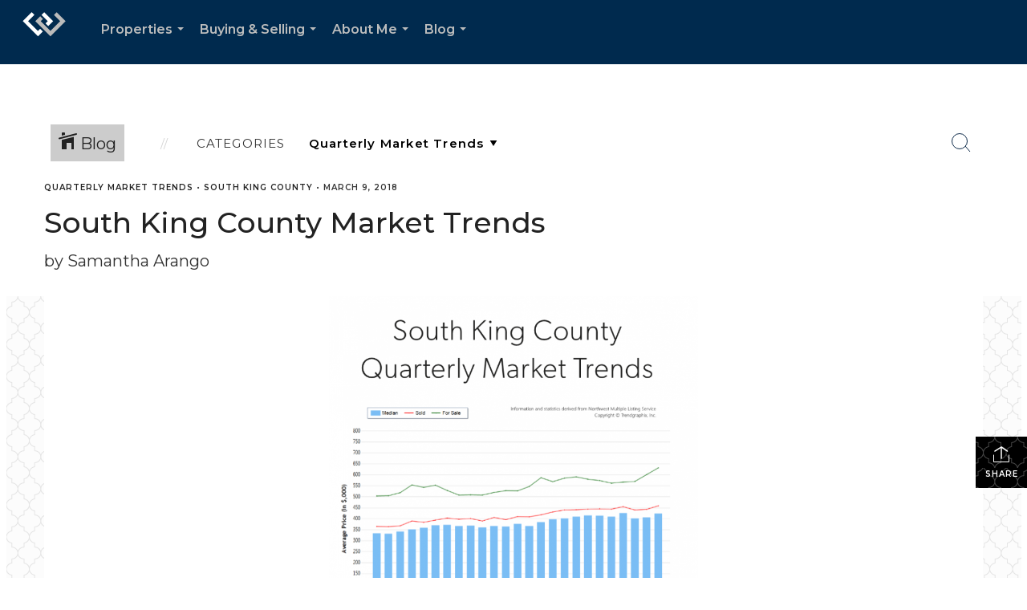

--- FILE ---
content_type: text/html; charset=utf-8
request_url: https://www.google.com/recaptcha/api2/anchor?ar=1&k=6LdmtrYUAAAAAAHk0DIYZUZov8ZzYGbtAIozmHtV&co=aHR0cHM6Ly9hcmFuZ29ob21lcy5jb206NDQz&hl=en&v=PoyoqOPhxBO7pBk68S4YbpHZ&size=invisible&anchor-ms=20000&execute-ms=30000&cb=xycsy14hajtm
body_size: 49665
content:
<!DOCTYPE HTML><html dir="ltr" lang="en"><head><meta http-equiv="Content-Type" content="text/html; charset=UTF-8">
<meta http-equiv="X-UA-Compatible" content="IE=edge">
<title>reCAPTCHA</title>
<style type="text/css">
/* cyrillic-ext */
@font-face {
  font-family: 'Roboto';
  font-style: normal;
  font-weight: 400;
  font-stretch: 100%;
  src: url(//fonts.gstatic.com/s/roboto/v48/KFO7CnqEu92Fr1ME7kSn66aGLdTylUAMa3GUBHMdazTgWw.woff2) format('woff2');
  unicode-range: U+0460-052F, U+1C80-1C8A, U+20B4, U+2DE0-2DFF, U+A640-A69F, U+FE2E-FE2F;
}
/* cyrillic */
@font-face {
  font-family: 'Roboto';
  font-style: normal;
  font-weight: 400;
  font-stretch: 100%;
  src: url(//fonts.gstatic.com/s/roboto/v48/KFO7CnqEu92Fr1ME7kSn66aGLdTylUAMa3iUBHMdazTgWw.woff2) format('woff2');
  unicode-range: U+0301, U+0400-045F, U+0490-0491, U+04B0-04B1, U+2116;
}
/* greek-ext */
@font-face {
  font-family: 'Roboto';
  font-style: normal;
  font-weight: 400;
  font-stretch: 100%;
  src: url(//fonts.gstatic.com/s/roboto/v48/KFO7CnqEu92Fr1ME7kSn66aGLdTylUAMa3CUBHMdazTgWw.woff2) format('woff2');
  unicode-range: U+1F00-1FFF;
}
/* greek */
@font-face {
  font-family: 'Roboto';
  font-style: normal;
  font-weight: 400;
  font-stretch: 100%;
  src: url(//fonts.gstatic.com/s/roboto/v48/KFO7CnqEu92Fr1ME7kSn66aGLdTylUAMa3-UBHMdazTgWw.woff2) format('woff2');
  unicode-range: U+0370-0377, U+037A-037F, U+0384-038A, U+038C, U+038E-03A1, U+03A3-03FF;
}
/* math */
@font-face {
  font-family: 'Roboto';
  font-style: normal;
  font-weight: 400;
  font-stretch: 100%;
  src: url(//fonts.gstatic.com/s/roboto/v48/KFO7CnqEu92Fr1ME7kSn66aGLdTylUAMawCUBHMdazTgWw.woff2) format('woff2');
  unicode-range: U+0302-0303, U+0305, U+0307-0308, U+0310, U+0312, U+0315, U+031A, U+0326-0327, U+032C, U+032F-0330, U+0332-0333, U+0338, U+033A, U+0346, U+034D, U+0391-03A1, U+03A3-03A9, U+03B1-03C9, U+03D1, U+03D5-03D6, U+03F0-03F1, U+03F4-03F5, U+2016-2017, U+2034-2038, U+203C, U+2040, U+2043, U+2047, U+2050, U+2057, U+205F, U+2070-2071, U+2074-208E, U+2090-209C, U+20D0-20DC, U+20E1, U+20E5-20EF, U+2100-2112, U+2114-2115, U+2117-2121, U+2123-214F, U+2190, U+2192, U+2194-21AE, U+21B0-21E5, U+21F1-21F2, U+21F4-2211, U+2213-2214, U+2216-22FF, U+2308-230B, U+2310, U+2319, U+231C-2321, U+2336-237A, U+237C, U+2395, U+239B-23B7, U+23D0, U+23DC-23E1, U+2474-2475, U+25AF, U+25B3, U+25B7, U+25BD, U+25C1, U+25CA, U+25CC, U+25FB, U+266D-266F, U+27C0-27FF, U+2900-2AFF, U+2B0E-2B11, U+2B30-2B4C, U+2BFE, U+3030, U+FF5B, U+FF5D, U+1D400-1D7FF, U+1EE00-1EEFF;
}
/* symbols */
@font-face {
  font-family: 'Roboto';
  font-style: normal;
  font-weight: 400;
  font-stretch: 100%;
  src: url(//fonts.gstatic.com/s/roboto/v48/KFO7CnqEu92Fr1ME7kSn66aGLdTylUAMaxKUBHMdazTgWw.woff2) format('woff2');
  unicode-range: U+0001-000C, U+000E-001F, U+007F-009F, U+20DD-20E0, U+20E2-20E4, U+2150-218F, U+2190, U+2192, U+2194-2199, U+21AF, U+21E6-21F0, U+21F3, U+2218-2219, U+2299, U+22C4-22C6, U+2300-243F, U+2440-244A, U+2460-24FF, U+25A0-27BF, U+2800-28FF, U+2921-2922, U+2981, U+29BF, U+29EB, U+2B00-2BFF, U+4DC0-4DFF, U+FFF9-FFFB, U+10140-1018E, U+10190-1019C, U+101A0, U+101D0-101FD, U+102E0-102FB, U+10E60-10E7E, U+1D2C0-1D2D3, U+1D2E0-1D37F, U+1F000-1F0FF, U+1F100-1F1AD, U+1F1E6-1F1FF, U+1F30D-1F30F, U+1F315, U+1F31C, U+1F31E, U+1F320-1F32C, U+1F336, U+1F378, U+1F37D, U+1F382, U+1F393-1F39F, U+1F3A7-1F3A8, U+1F3AC-1F3AF, U+1F3C2, U+1F3C4-1F3C6, U+1F3CA-1F3CE, U+1F3D4-1F3E0, U+1F3ED, U+1F3F1-1F3F3, U+1F3F5-1F3F7, U+1F408, U+1F415, U+1F41F, U+1F426, U+1F43F, U+1F441-1F442, U+1F444, U+1F446-1F449, U+1F44C-1F44E, U+1F453, U+1F46A, U+1F47D, U+1F4A3, U+1F4B0, U+1F4B3, U+1F4B9, U+1F4BB, U+1F4BF, U+1F4C8-1F4CB, U+1F4D6, U+1F4DA, U+1F4DF, U+1F4E3-1F4E6, U+1F4EA-1F4ED, U+1F4F7, U+1F4F9-1F4FB, U+1F4FD-1F4FE, U+1F503, U+1F507-1F50B, U+1F50D, U+1F512-1F513, U+1F53E-1F54A, U+1F54F-1F5FA, U+1F610, U+1F650-1F67F, U+1F687, U+1F68D, U+1F691, U+1F694, U+1F698, U+1F6AD, U+1F6B2, U+1F6B9-1F6BA, U+1F6BC, U+1F6C6-1F6CF, U+1F6D3-1F6D7, U+1F6E0-1F6EA, U+1F6F0-1F6F3, U+1F6F7-1F6FC, U+1F700-1F7FF, U+1F800-1F80B, U+1F810-1F847, U+1F850-1F859, U+1F860-1F887, U+1F890-1F8AD, U+1F8B0-1F8BB, U+1F8C0-1F8C1, U+1F900-1F90B, U+1F93B, U+1F946, U+1F984, U+1F996, U+1F9E9, U+1FA00-1FA6F, U+1FA70-1FA7C, U+1FA80-1FA89, U+1FA8F-1FAC6, U+1FACE-1FADC, U+1FADF-1FAE9, U+1FAF0-1FAF8, U+1FB00-1FBFF;
}
/* vietnamese */
@font-face {
  font-family: 'Roboto';
  font-style: normal;
  font-weight: 400;
  font-stretch: 100%;
  src: url(//fonts.gstatic.com/s/roboto/v48/KFO7CnqEu92Fr1ME7kSn66aGLdTylUAMa3OUBHMdazTgWw.woff2) format('woff2');
  unicode-range: U+0102-0103, U+0110-0111, U+0128-0129, U+0168-0169, U+01A0-01A1, U+01AF-01B0, U+0300-0301, U+0303-0304, U+0308-0309, U+0323, U+0329, U+1EA0-1EF9, U+20AB;
}
/* latin-ext */
@font-face {
  font-family: 'Roboto';
  font-style: normal;
  font-weight: 400;
  font-stretch: 100%;
  src: url(//fonts.gstatic.com/s/roboto/v48/KFO7CnqEu92Fr1ME7kSn66aGLdTylUAMa3KUBHMdazTgWw.woff2) format('woff2');
  unicode-range: U+0100-02BA, U+02BD-02C5, U+02C7-02CC, U+02CE-02D7, U+02DD-02FF, U+0304, U+0308, U+0329, U+1D00-1DBF, U+1E00-1E9F, U+1EF2-1EFF, U+2020, U+20A0-20AB, U+20AD-20C0, U+2113, U+2C60-2C7F, U+A720-A7FF;
}
/* latin */
@font-face {
  font-family: 'Roboto';
  font-style: normal;
  font-weight: 400;
  font-stretch: 100%;
  src: url(//fonts.gstatic.com/s/roboto/v48/KFO7CnqEu92Fr1ME7kSn66aGLdTylUAMa3yUBHMdazQ.woff2) format('woff2');
  unicode-range: U+0000-00FF, U+0131, U+0152-0153, U+02BB-02BC, U+02C6, U+02DA, U+02DC, U+0304, U+0308, U+0329, U+2000-206F, U+20AC, U+2122, U+2191, U+2193, U+2212, U+2215, U+FEFF, U+FFFD;
}
/* cyrillic-ext */
@font-face {
  font-family: 'Roboto';
  font-style: normal;
  font-weight: 500;
  font-stretch: 100%;
  src: url(//fonts.gstatic.com/s/roboto/v48/KFO7CnqEu92Fr1ME7kSn66aGLdTylUAMa3GUBHMdazTgWw.woff2) format('woff2');
  unicode-range: U+0460-052F, U+1C80-1C8A, U+20B4, U+2DE0-2DFF, U+A640-A69F, U+FE2E-FE2F;
}
/* cyrillic */
@font-face {
  font-family: 'Roboto';
  font-style: normal;
  font-weight: 500;
  font-stretch: 100%;
  src: url(//fonts.gstatic.com/s/roboto/v48/KFO7CnqEu92Fr1ME7kSn66aGLdTylUAMa3iUBHMdazTgWw.woff2) format('woff2');
  unicode-range: U+0301, U+0400-045F, U+0490-0491, U+04B0-04B1, U+2116;
}
/* greek-ext */
@font-face {
  font-family: 'Roboto';
  font-style: normal;
  font-weight: 500;
  font-stretch: 100%;
  src: url(//fonts.gstatic.com/s/roboto/v48/KFO7CnqEu92Fr1ME7kSn66aGLdTylUAMa3CUBHMdazTgWw.woff2) format('woff2');
  unicode-range: U+1F00-1FFF;
}
/* greek */
@font-face {
  font-family: 'Roboto';
  font-style: normal;
  font-weight: 500;
  font-stretch: 100%;
  src: url(//fonts.gstatic.com/s/roboto/v48/KFO7CnqEu92Fr1ME7kSn66aGLdTylUAMa3-UBHMdazTgWw.woff2) format('woff2');
  unicode-range: U+0370-0377, U+037A-037F, U+0384-038A, U+038C, U+038E-03A1, U+03A3-03FF;
}
/* math */
@font-face {
  font-family: 'Roboto';
  font-style: normal;
  font-weight: 500;
  font-stretch: 100%;
  src: url(//fonts.gstatic.com/s/roboto/v48/KFO7CnqEu92Fr1ME7kSn66aGLdTylUAMawCUBHMdazTgWw.woff2) format('woff2');
  unicode-range: U+0302-0303, U+0305, U+0307-0308, U+0310, U+0312, U+0315, U+031A, U+0326-0327, U+032C, U+032F-0330, U+0332-0333, U+0338, U+033A, U+0346, U+034D, U+0391-03A1, U+03A3-03A9, U+03B1-03C9, U+03D1, U+03D5-03D6, U+03F0-03F1, U+03F4-03F5, U+2016-2017, U+2034-2038, U+203C, U+2040, U+2043, U+2047, U+2050, U+2057, U+205F, U+2070-2071, U+2074-208E, U+2090-209C, U+20D0-20DC, U+20E1, U+20E5-20EF, U+2100-2112, U+2114-2115, U+2117-2121, U+2123-214F, U+2190, U+2192, U+2194-21AE, U+21B0-21E5, U+21F1-21F2, U+21F4-2211, U+2213-2214, U+2216-22FF, U+2308-230B, U+2310, U+2319, U+231C-2321, U+2336-237A, U+237C, U+2395, U+239B-23B7, U+23D0, U+23DC-23E1, U+2474-2475, U+25AF, U+25B3, U+25B7, U+25BD, U+25C1, U+25CA, U+25CC, U+25FB, U+266D-266F, U+27C0-27FF, U+2900-2AFF, U+2B0E-2B11, U+2B30-2B4C, U+2BFE, U+3030, U+FF5B, U+FF5D, U+1D400-1D7FF, U+1EE00-1EEFF;
}
/* symbols */
@font-face {
  font-family: 'Roboto';
  font-style: normal;
  font-weight: 500;
  font-stretch: 100%;
  src: url(//fonts.gstatic.com/s/roboto/v48/KFO7CnqEu92Fr1ME7kSn66aGLdTylUAMaxKUBHMdazTgWw.woff2) format('woff2');
  unicode-range: U+0001-000C, U+000E-001F, U+007F-009F, U+20DD-20E0, U+20E2-20E4, U+2150-218F, U+2190, U+2192, U+2194-2199, U+21AF, U+21E6-21F0, U+21F3, U+2218-2219, U+2299, U+22C4-22C6, U+2300-243F, U+2440-244A, U+2460-24FF, U+25A0-27BF, U+2800-28FF, U+2921-2922, U+2981, U+29BF, U+29EB, U+2B00-2BFF, U+4DC0-4DFF, U+FFF9-FFFB, U+10140-1018E, U+10190-1019C, U+101A0, U+101D0-101FD, U+102E0-102FB, U+10E60-10E7E, U+1D2C0-1D2D3, U+1D2E0-1D37F, U+1F000-1F0FF, U+1F100-1F1AD, U+1F1E6-1F1FF, U+1F30D-1F30F, U+1F315, U+1F31C, U+1F31E, U+1F320-1F32C, U+1F336, U+1F378, U+1F37D, U+1F382, U+1F393-1F39F, U+1F3A7-1F3A8, U+1F3AC-1F3AF, U+1F3C2, U+1F3C4-1F3C6, U+1F3CA-1F3CE, U+1F3D4-1F3E0, U+1F3ED, U+1F3F1-1F3F3, U+1F3F5-1F3F7, U+1F408, U+1F415, U+1F41F, U+1F426, U+1F43F, U+1F441-1F442, U+1F444, U+1F446-1F449, U+1F44C-1F44E, U+1F453, U+1F46A, U+1F47D, U+1F4A3, U+1F4B0, U+1F4B3, U+1F4B9, U+1F4BB, U+1F4BF, U+1F4C8-1F4CB, U+1F4D6, U+1F4DA, U+1F4DF, U+1F4E3-1F4E6, U+1F4EA-1F4ED, U+1F4F7, U+1F4F9-1F4FB, U+1F4FD-1F4FE, U+1F503, U+1F507-1F50B, U+1F50D, U+1F512-1F513, U+1F53E-1F54A, U+1F54F-1F5FA, U+1F610, U+1F650-1F67F, U+1F687, U+1F68D, U+1F691, U+1F694, U+1F698, U+1F6AD, U+1F6B2, U+1F6B9-1F6BA, U+1F6BC, U+1F6C6-1F6CF, U+1F6D3-1F6D7, U+1F6E0-1F6EA, U+1F6F0-1F6F3, U+1F6F7-1F6FC, U+1F700-1F7FF, U+1F800-1F80B, U+1F810-1F847, U+1F850-1F859, U+1F860-1F887, U+1F890-1F8AD, U+1F8B0-1F8BB, U+1F8C0-1F8C1, U+1F900-1F90B, U+1F93B, U+1F946, U+1F984, U+1F996, U+1F9E9, U+1FA00-1FA6F, U+1FA70-1FA7C, U+1FA80-1FA89, U+1FA8F-1FAC6, U+1FACE-1FADC, U+1FADF-1FAE9, U+1FAF0-1FAF8, U+1FB00-1FBFF;
}
/* vietnamese */
@font-face {
  font-family: 'Roboto';
  font-style: normal;
  font-weight: 500;
  font-stretch: 100%;
  src: url(//fonts.gstatic.com/s/roboto/v48/KFO7CnqEu92Fr1ME7kSn66aGLdTylUAMa3OUBHMdazTgWw.woff2) format('woff2');
  unicode-range: U+0102-0103, U+0110-0111, U+0128-0129, U+0168-0169, U+01A0-01A1, U+01AF-01B0, U+0300-0301, U+0303-0304, U+0308-0309, U+0323, U+0329, U+1EA0-1EF9, U+20AB;
}
/* latin-ext */
@font-face {
  font-family: 'Roboto';
  font-style: normal;
  font-weight: 500;
  font-stretch: 100%;
  src: url(//fonts.gstatic.com/s/roboto/v48/KFO7CnqEu92Fr1ME7kSn66aGLdTylUAMa3KUBHMdazTgWw.woff2) format('woff2');
  unicode-range: U+0100-02BA, U+02BD-02C5, U+02C7-02CC, U+02CE-02D7, U+02DD-02FF, U+0304, U+0308, U+0329, U+1D00-1DBF, U+1E00-1E9F, U+1EF2-1EFF, U+2020, U+20A0-20AB, U+20AD-20C0, U+2113, U+2C60-2C7F, U+A720-A7FF;
}
/* latin */
@font-face {
  font-family: 'Roboto';
  font-style: normal;
  font-weight: 500;
  font-stretch: 100%;
  src: url(//fonts.gstatic.com/s/roboto/v48/KFO7CnqEu92Fr1ME7kSn66aGLdTylUAMa3yUBHMdazQ.woff2) format('woff2');
  unicode-range: U+0000-00FF, U+0131, U+0152-0153, U+02BB-02BC, U+02C6, U+02DA, U+02DC, U+0304, U+0308, U+0329, U+2000-206F, U+20AC, U+2122, U+2191, U+2193, U+2212, U+2215, U+FEFF, U+FFFD;
}
/* cyrillic-ext */
@font-face {
  font-family: 'Roboto';
  font-style: normal;
  font-weight: 900;
  font-stretch: 100%;
  src: url(//fonts.gstatic.com/s/roboto/v48/KFO7CnqEu92Fr1ME7kSn66aGLdTylUAMa3GUBHMdazTgWw.woff2) format('woff2');
  unicode-range: U+0460-052F, U+1C80-1C8A, U+20B4, U+2DE0-2DFF, U+A640-A69F, U+FE2E-FE2F;
}
/* cyrillic */
@font-face {
  font-family: 'Roboto';
  font-style: normal;
  font-weight: 900;
  font-stretch: 100%;
  src: url(//fonts.gstatic.com/s/roboto/v48/KFO7CnqEu92Fr1ME7kSn66aGLdTylUAMa3iUBHMdazTgWw.woff2) format('woff2');
  unicode-range: U+0301, U+0400-045F, U+0490-0491, U+04B0-04B1, U+2116;
}
/* greek-ext */
@font-face {
  font-family: 'Roboto';
  font-style: normal;
  font-weight: 900;
  font-stretch: 100%;
  src: url(//fonts.gstatic.com/s/roboto/v48/KFO7CnqEu92Fr1ME7kSn66aGLdTylUAMa3CUBHMdazTgWw.woff2) format('woff2');
  unicode-range: U+1F00-1FFF;
}
/* greek */
@font-face {
  font-family: 'Roboto';
  font-style: normal;
  font-weight: 900;
  font-stretch: 100%;
  src: url(//fonts.gstatic.com/s/roboto/v48/KFO7CnqEu92Fr1ME7kSn66aGLdTylUAMa3-UBHMdazTgWw.woff2) format('woff2');
  unicode-range: U+0370-0377, U+037A-037F, U+0384-038A, U+038C, U+038E-03A1, U+03A3-03FF;
}
/* math */
@font-face {
  font-family: 'Roboto';
  font-style: normal;
  font-weight: 900;
  font-stretch: 100%;
  src: url(//fonts.gstatic.com/s/roboto/v48/KFO7CnqEu92Fr1ME7kSn66aGLdTylUAMawCUBHMdazTgWw.woff2) format('woff2');
  unicode-range: U+0302-0303, U+0305, U+0307-0308, U+0310, U+0312, U+0315, U+031A, U+0326-0327, U+032C, U+032F-0330, U+0332-0333, U+0338, U+033A, U+0346, U+034D, U+0391-03A1, U+03A3-03A9, U+03B1-03C9, U+03D1, U+03D5-03D6, U+03F0-03F1, U+03F4-03F5, U+2016-2017, U+2034-2038, U+203C, U+2040, U+2043, U+2047, U+2050, U+2057, U+205F, U+2070-2071, U+2074-208E, U+2090-209C, U+20D0-20DC, U+20E1, U+20E5-20EF, U+2100-2112, U+2114-2115, U+2117-2121, U+2123-214F, U+2190, U+2192, U+2194-21AE, U+21B0-21E5, U+21F1-21F2, U+21F4-2211, U+2213-2214, U+2216-22FF, U+2308-230B, U+2310, U+2319, U+231C-2321, U+2336-237A, U+237C, U+2395, U+239B-23B7, U+23D0, U+23DC-23E1, U+2474-2475, U+25AF, U+25B3, U+25B7, U+25BD, U+25C1, U+25CA, U+25CC, U+25FB, U+266D-266F, U+27C0-27FF, U+2900-2AFF, U+2B0E-2B11, U+2B30-2B4C, U+2BFE, U+3030, U+FF5B, U+FF5D, U+1D400-1D7FF, U+1EE00-1EEFF;
}
/* symbols */
@font-face {
  font-family: 'Roboto';
  font-style: normal;
  font-weight: 900;
  font-stretch: 100%;
  src: url(//fonts.gstatic.com/s/roboto/v48/KFO7CnqEu92Fr1ME7kSn66aGLdTylUAMaxKUBHMdazTgWw.woff2) format('woff2');
  unicode-range: U+0001-000C, U+000E-001F, U+007F-009F, U+20DD-20E0, U+20E2-20E4, U+2150-218F, U+2190, U+2192, U+2194-2199, U+21AF, U+21E6-21F0, U+21F3, U+2218-2219, U+2299, U+22C4-22C6, U+2300-243F, U+2440-244A, U+2460-24FF, U+25A0-27BF, U+2800-28FF, U+2921-2922, U+2981, U+29BF, U+29EB, U+2B00-2BFF, U+4DC0-4DFF, U+FFF9-FFFB, U+10140-1018E, U+10190-1019C, U+101A0, U+101D0-101FD, U+102E0-102FB, U+10E60-10E7E, U+1D2C0-1D2D3, U+1D2E0-1D37F, U+1F000-1F0FF, U+1F100-1F1AD, U+1F1E6-1F1FF, U+1F30D-1F30F, U+1F315, U+1F31C, U+1F31E, U+1F320-1F32C, U+1F336, U+1F378, U+1F37D, U+1F382, U+1F393-1F39F, U+1F3A7-1F3A8, U+1F3AC-1F3AF, U+1F3C2, U+1F3C4-1F3C6, U+1F3CA-1F3CE, U+1F3D4-1F3E0, U+1F3ED, U+1F3F1-1F3F3, U+1F3F5-1F3F7, U+1F408, U+1F415, U+1F41F, U+1F426, U+1F43F, U+1F441-1F442, U+1F444, U+1F446-1F449, U+1F44C-1F44E, U+1F453, U+1F46A, U+1F47D, U+1F4A3, U+1F4B0, U+1F4B3, U+1F4B9, U+1F4BB, U+1F4BF, U+1F4C8-1F4CB, U+1F4D6, U+1F4DA, U+1F4DF, U+1F4E3-1F4E6, U+1F4EA-1F4ED, U+1F4F7, U+1F4F9-1F4FB, U+1F4FD-1F4FE, U+1F503, U+1F507-1F50B, U+1F50D, U+1F512-1F513, U+1F53E-1F54A, U+1F54F-1F5FA, U+1F610, U+1F650-1F67F, U+1F687, U+1F68D, U+1F691, U+1F694, U+1F698, U+1F6AD, U+1F6B2, U+1F6B9-1F6BA, U+1F6BC, U+1F6C6-1F6CF, U+1F6D3-1F6D7, U+1F6E0-1F6EA, U+1F6F0-1F6F3, U+1F6F7-1F6FC, U+1F700-1F7FF, U+1F800-1F80B, U+1F810-1F847, U+1F850-1F859, U+1F860-1F887, U+1F890-1F8AD, U+1F8B0-1F8BB, U+1F8C0-1F8C1, U+1F900-1F90B, U+1F93B, U+1F946, U+1F984, U+1F996, U+1F9E9, U+1FA00-1FA6F, U+1FA70-1FA7C, U+1FA80-1FA89, U+1FA8F-1FAC6, U+1FACE-1FADC, U+1FADF-1FAE9, U+1FAF0-1FAF8, U+1FB00-1FBFF;
}
/* vietnamese */
@font-face {
  font-family: 'Roboto';
  font-style: normal;
  font-weight: 900;
  font-stretch: 100%;
  src: url(//fonts.gstatic.com/s/roboto/v48/KFO7CnqEu92Fr1ME7kSn66aGLdTylUAMa3OUBHMdazTgWw.woff2) format('woff2');
  unicode-range: U+0102-0103, U+0110-0111, U+0128-0129, U+0168-0169, U+01A0-01A1, U+01AF-01B0, U+0300-0301, U+0303-0304, U+0308-0309, U+0323, U+0329, U+1EA0-1EF9, U+20AB;
}
/* latin-ext */
@font-face {
  font-family: 'Roboto';
  font-style: normal;
  font-weight: 900;
  font-stretch: 100%;
  src: url(//fonts.gstatic.com/s/roboto/v48/KFO7CnqEu92Fr1ME7kSn66aGLdTylUAMa3KUBHMdazTgWw.woff2) format('woff2');
  unicode-range: U+0100-02BA, U+02BD-02C5, U+02C7-02CC, U+02CE-02D7, U+02DD-02FF, U+0304, U+0308, U+0329, U+1D00-1DBF, U+1E00-1E9F, U+1EF2-1EFF, U+2020, U+20A0-20AB, U+20AD-20C0, U+2113, U+2C60-2C7F, U+A720-A7FF;
}
/* latin */
@font-face {
  font-family: 'Roboto';
  font-style: normal;
  font-weight: 900;
  font-stretch: 100%;
  src: url(//fonts.gstatic.com/s/roboto/v48/KFO7CnqEu92Fr1ME7kSn66aGLdTylUAMa3yUBHMdazQ.woff2) format('woff2');
  unicode-range: U+0000-00FF, U+0131, U+0152-0153, U+02BB-02BC, U+02C6, U+02DA, U+02DC, U+0304, U+0308, U+0329, U+2000-206F, U+20AC, U+2122, U+2191, U+2193, U+2212, U+2215, U+FEFF, U+FFFD;
}

</style>
<link rel="stylesheet" type="text/css" href="https://www.gstatic.com/recaptcha/releases/PoyoqOPhxBO7pBk68S4YbpHZ/styles__ltr.css">
<script nonce="CuITf8Xj1OpBiaye_dOh3A" type="text/javascript">window['__recaptcha_api'] = 'https://www.google.com/recaptcha/api2/';</script>
<script type="text/javascript" src="https://www.gstatic.com/recaptcha/releases/PoyoqOPhxBO7pBk68S4YbpHZ/recaptcha__en.js" nonce="CuITf8Xj1OpBiaye_dOh3A">
      
    </script></head>
<body><div id="rc-anchor-alert" class="rc-anchor-alert"></div>
<input type="hidden" id="recaptcha-token" value="[base64]">
<script type="text/javascript" nonce="CuITf8Xj1OpBiaye_dOh3A">
      recaptcha.anchor.Main.init("[\x22ainput\x22,[\x22bgdata\x22,\x22\x22,\[base64]/[base64]/[base64]/[base64]/[base64]/[base64]/KGcoTywyNTMsTy5PKSxVRyhPLEMpKTpnKE8sMjUzLEMpLE8pKSxsKSksTykpfSxieT1mdW5jdGlvbihDLE8sdSxsKXtmb3IobD0odT1SKEMpLDApO08+MDtPLS0pbD1sPDw4fFooQyk7ZyhDLHUsbCl9LFVHPWZ1bmN0aW9uKEMsTyl7Qy5pLmxlbmd0aD4xMDQ/[base64]/[base64]/[base64]/[base64]/[base64]/[base64]/[base64]\\u003d\x22,\[base64]\\u003d\\u003d\x22,\x22ZMOLw7fCvBDCm8Ktw5vCgjnCthoYw7/[base64]/Drx8MPR3Cl8KXwr5lOsKKRkPDpcKtOFh6wpZlw5jDgHnCmElAAC7Cl8KuFMKEwoUIUzBgFTMwf8Kkw4R/JsOVAMKHWzJ1w7DDi8KLwpUsBGrCkjvCv8KlCi9hTsK8FwXCj3PCo3l4dT8pw77CksKNwonCk0bDqsO1woIXGcKhw63CnFbChMKfYsKXw58WFcKdwq/[base64]/DggbCq1zDmjMSN8KiwroFwroPw4N6fsOdV8OdwqvDkcO/byvCiVHDqcO3w77CpkLClcKkwoxqwoFBwq81wpVQfcOld2fChsO/X1FZIsK7w7ZWWU0gw48SwobDsWFIdcONwqIaw4lsOcOrW8KXwp3DosK6eHHCngjCgVDDl8O2M8KkwqMdDirCiQrCvMObwpLCgsKRw6jCu2DCsMOCwrrDt8OTwqbCiMOmAcKHWk47OATCgcODw4vDlQxQVDR2BsOMBzAlwr/DojzDhMOSwonDk8O5w7LDhR3Dlw8ow7vCkRbDq1U9w6TCtcKuZ8KZw6HDh8O2w48rwrFsw5/[base64]/w4ELfgtFw7EFWMO2w44bwrDCgMKWw7I7wr7DrMO5asOHAsKoS8KAw4PDl8OYwpstdxwJdVIXLcKaw57DtcKQwqDCuMO7w69AwqkZO0YdfRbCkjl3w6YWA8OjwpfCuHLDqsKyZTLCsMKBwrDCkcKnC8O3w7/DhsOHw4vCkHbClGwSwonCuMOHwrs7w4oew5jCs8KQw548f8KIPMOsd8K9w7vCvCxVfRo3w5/[base64]/CtMOaw7t2w6B5wrnCscK8wr7CvsOiGUjDpMKOwowawotvwp5Jwpk8TcK8Q8OXw6Ekw6U3PizCrkfDqMKkTMOTTTouwo07fsKqUxnDvho3ZMK+D8Knd8KRb8Osw4rDqMKYw7LCjsK3f8OjVcONwpDCoh4iw6vDhCvCuMOtRhXCgkgdMcO/W8O2wr/CpjcudcKTMcO9wrhLTcKvDSZwVgTDkVsBwoDDgMO9w5p6wp9CH1JXXh/Cm07DusOmwrsoXkpgwrfDviPDrFBdcBAEfcOqwphLDhd7BcOBwrXDgcOYW8K9w7R0BWUED8Oqw5gSG8K9wqnDrsOWW8OcACgjwrDCky/ClcOWeRfDscOedF9yw73DsVnCvnfDtWZKwrhhwrxZw7Y+w6HCtTTDoizDlj5yw7s8w74vw4/Dn8K1wqHCnMOhPVTDo8O2QSkAw7EKwrlkwoh1w44FMnV2w4/Di8KRw4bCk8KGwrlsdUxpwoVTZVrCvcOHwrDCrMKjwqEGwo0VAUxCLSlubVtXw5xIwqrChMKcwq3CrQjDl8K+w7zDm2Blw61sw5FSw4jDlj/DscKNw5jCvMOIw4zCgwc1YcKPesK9w7d9V8K3wp/DlcOlBcONYcK1wp/CqXgPw6BUw5LDucKPBMO+Pl/CrcOjwpd3w4vDksOWw4/[base64]/DjXxQcmnCgcKvw5I8wqQRIsOrT8Kpw6XCk8K/[base64]/MMK4wqELwo07w7g4alPClkXCi8OpcDrDvMO2XWNZw6MzR8Kyw7IHw6tkZmgLw5rCnT7DkDjCucO5NsOCJUTDoTRudMOYw7nDmsODwpzCgh1EDyzDhzfCvsOIw5/DtiXChSDCrMK9bgDDglTDkFDDiTbDrnrDgsKJw6sQRcK+fC3CgXBuJwzChsKHwpIHwrYjeMOLwo58wrnDo8Oaw4INwo/Di8KCw7fCtWbDhQx2woDDiAvCkRAEY3ZGXFshwptCacOawrMqw6RDwrLCsgLDi1AXJylAwozCv8OJMlg9woDDk8Oww5vCj8OLfG/[base64]/[base64]/wp7ClcK7dsK4wo3Cq8O0IXJHFm5XPcKbVGzDhsKtMkbDmTAZd8KGwrfDrcO6w55XZ8KIEsKfwpc+w64lQwjCh8Ozw7bCoMK6bRYhwqgmw7jCucOFbcKMF8OAQ8KmbcK5A3omwrsKR14UECzCtlJ4w47Dh3lMwodLKjloTsOYAcKGwp4zGMKUKDA/wpMFQsOuw6UBOMOrwodfw593NhrDtcK9w49/HMOnw6xbUMKKGAXDjRbCrCnCvFnCsA/CqXhjdsOnLsK7wokDeiYcRcOnwr7Cp2toRsK7w6dCO8KbD8Odwp4VwrUCwoAmw4/CsXrCvsO9YsKHP8O2BzrDkcKqwrhzWG/DnVJjw45Pw67DhXEDw6QyQEVZQEPClTc9LsKlEcKUw6pfZsOjw7/CvsOGwqkoPTvCi8KSw5HDtsKwV8K5HAFgLTMjwqsBw5okw6Z8woHDgBXCpcKdw50XwqR2IcOZMiXCnnNVwqjCqMKnwpPCkQLCtnc0TMK/W8KCBMO5NMKUAVfDnSwlPWgoUVrCjUlQwqTDjcOzX8K3wqkGXsOidcK/VsODCXNVbyFbaBXCs1knwroqw7zDomIpd8KPw4fCpsOqNcKXw4FvAk8MF8ORwrrCsi/DkjbCpMOpT01iwrgxwqNvJ8Kye23CqsOAw4/DgjPCpXonw7nDsl7DoxzCsyNXwr/Dr8OuwooGw5cvX8KVbVrDqMKIIMK1w47CtC0cw5zDuMKHPx8kdsOXIngrRsOLX0jDnsOOw6vDun8TLio9wpnCosODw5UzwoPDnG3DsiBHwqjDvREVwpBVRz8dMxnCr8KywozCqcKOw4RsBwXDtnhjwot8U8KNfcKbw4/[base64]/[base64]/[base64]/Cnw3DhW1VX8KNDsOYYMK5w6HDowVnw4BqYxTCqhE8w4sQIi/DqsKrwobDr8KywoLDvTYew4LDpMO3W8OIw41YwrcTaMKbwotoHMKBw5/Cu3DCgMOPw4jCvCQcBcK8wqFjFDDDu8KzAkXDhMOKBVRwdQbCkVPCsW9sw5EtTMKsd8Ovw7jCv8KsLFfDmMOBwo/Di8Kkw7stw6dTQcOIwqfCoMKSwpvDuk7CpsKrHS5NXH3DpMOrw6EaKzpMwqnDm0R3XsKYw6wIHcK1Q0zCnwDCimjDrEAXCynDmMOmwqQSPsO8F27CjMK/HVZPwpPDuMKewqTDgmXDoG9Rw4J2bsK9OMOpQjcPwqPCpgLDnMKEDUfDpnFvwpPDssOkwqwVOMOGUWvChMKtWErCrE5Ad8K9PsKBwrfChMK/[base64]/DhVbDhMKcJCYNwq9iw5QFcMOowo9AbH3CphxYw5kmS8OcWX7CuhvCgDXCjERmJsK1O8KvLsK2BsOeY8KCw4UrKChUGRTDuMODOW7CpsKuw5/DlTvCuMOJw59UbwXDj07CtV5wwpQsR8KwWsO5woFUeXQzdMKUwqdwKsKfdT3DvXrCuBd5Vm8TZcKmwpdhd8K1wqATwrZqwqbCo1B0wrBOVgHDqsOxW8O4OSvDtz9XGGPDlXHChMOJQMOPADgMFC/[base64]/wqUaw59fEFrDphbCpcKQw6PCumPDq8O9HsODO2FnP8KgOcOiwpjDqlnCi8ONIMKrMyDCuMKKwoPDtMK8UhLClMOXZ8KSwqVhw7bDucObwoPCicOtZA/CqVTCvcKpw4obwqrCrMKNYigXICpKwpDCiVcdCxTCoANiw4vDr8K/[base64]/DqQPDmTfChy02w43Dg2dHRDcAVMKTEhRbdw3Cj8KAYykXBMOjTcO8wo0uw4NjcMK9QF81wq/Cs8KBFz7Cq8KSI8KawrxVw7kQRT9Fwq7CjQrDsRdkw417w4pgM8O9wrdCbg/CtMOGfnoew7PDmsKjw6/DosOAwqvDnFXDswjCnFrCumzDnMKLB0zCrElvNcKbw5ApwqvCl0vDvcOOFEDDiFDDocOdesO9A8KEwpnCpWYLw40DwrwZJcKBwpJuwpDDsV3Dh8K2IUHCtwMLZMOeCGLDgQQ4PVBJX8KQwq/Ci8OPw6ZVNXfCksKqTRQOw5kQEgvCnl7DkMKIeMKQasOUb8Klw5zCvgzDqHHCv8OUw6VJw7NMOsK8wq7ChQHDmFDDqlvDoxLDiSrCnRjDqyAhbwfDpzo1RhpFE8KSRC7Dh8O5wrvDv8KWw4Fww4pvw43DrU7CjWh2b8OUOxYyUQrCicO+EBvDicO/wojDjytzCl3Ct8KXwrNTcMKEw4MYwrk2IsKyVBVhEsONw7BDbVVOwpIaZcOMwoEKwoUmUMOIdknDkcOXw4VCw5bCvsOMVcK0wrpUFMKFa2TDpyHCkkbChnotw4wDfAJRPRTDhikAD8Oew4Vvw5nCocOcwpPClXwHI8OzbMOxQV5SKMO2w5wUwq/Cti5ywoo3wqpNwrfDgAVHIUhuM8OTw4LDhTDCm8KBw4/[base64]/wrJ2Ik8FKwYHw65yw5AmLkYBwrjDnMOTSCvDqCBaVcKSWXLDjsOyXcKfw59wA0XDtMOBJn/[base64]/[base64]/DpCLDvcKiwofCkR3DvFMGDTtIw4/CqEzCrFtFPcOpe8Oaw4MPHsOhw6DCi8K1OcOkLmV9ORk/ScKESsKcwq96BX7CssOswoYaCDsPwpotUD7CuEfDkzUVw7DDgcK4NA3CkwYNWMOoN8OZw4HCiVc1w6EUw4jCkRFONsOSwrfCgMObwr3DqMKbwptfMMOswo1fwqPClBJSZx4hDsKWw4rDssOiwr/[base64]/[base64]/CvEItNcKOHjTCmRgwwoXCjcKSLSAcXMKpw6UOwrU7VzbDgMK2DMKrSR/[base64]/SmlvwpVbw5XCmcKOwqnCssKPfcOYwq/CuFdqw5vCiEXCuMKJJ8KcAcOYwoxfBcOjHMOVw5N1VMOtw77DtMKGG0cgw5Z9DMOIwr9/w7hSwonDuxvCskvCocKgwp/ChcK4wpTCgQHCscKZw63CgsOEaMO7BE0CIhI3NELDjAQpw7/DvFHCp8OSWREmXsK2egzDliLCjF3DgsObE8K+WQTDhsKsa3jCrsOfJ8O3TXbCskTDhiHDrx9EUcKiwo1Yw6TCncKRw6fCgU7Cp250DSR9JXd8c8O2BjhRwp/[base64]/CvR7DgAjDv3pUUC7CmsKkwpfDj8O/[base64]/KcOiw7nDqQHCmsKcBWPCp8KQcMOxbMOAw5DCrcKUXADCvsK4wq3CqcOTL8K6woHDoMKfw7JRwpZgPTcwwpgaREdrRRzDv3rDnsOUTMKdOMOyw5IIQMOFDMKKw6MIwp3Dj8K+w6fDsyTDkcOKbsKxbA1ARB/[base64]/MirDncKEwo/DucKww5/[base64]/MiLDpXrDlsK+wrvDgMOGw6xSOAzDmMOGBG7DjjAfM3lGGMKKD8KSfcK/w4/[base64]/Cuk95wqFYw6ViXSzCqsOQQMOGwqnCigoKWgVLL13DiMOow5rDscKKw5J4asOSVU9WwoTCkTJ+w4bDtsO/FjPDosK/wo0aA1PCgDBuw5sNwrPCo00ebMO1XUNzw7wBCsKHwpwrwoJfQsKAcMOww41yAxPDl3DCt8KWGsOYF8KRF8KYw5bCjcKzwqc+w5vCr0MJw7fDqQbCtnRGw6QQIcKOCyLCjsOCwoXDrcO/bsKuWMKMD1o8wrV+w6AtUMOqw6nDhTbDpBgCbcKWAsKlw7XChsK+woPCt8Okwp7CscKAK8OnAx8lBcKVAE3ClMOjw5kPVzA9KlPDqsK2w6HDsxhcw7xlw6JRQgbCicKwwo/ClsKLw7xHLsKsw7XDsXnDlMKFIRw1wonDuG4POsOjw4gWwqIME8K1OAxWHRdsw5Bnw5jCu0IEwo3Cj8K1LDvDncK7w5rDsMOFwq3CmsK0wq1CwrpEw6XDgE9bw6/[base64]/DojkSwqbDoUIgTcOOTsK7URvCtMO/OsOmZMKMwo5Zw6bClHfCl8KgWsKVWMOjwrgELsO9w65ewrvCn8OHdjJ4ccK8woheX8K4RVPDp8Oiwq9AYsOXw5zCiRDCsFgjwrgvwrBye8KdL8KFOxHDgk1jb8KHwqHDkMKHw7bDscKKw5/DhwbCrHnDnsOpwp7Ct8K6w5zCkwDDoMKdCcKhaGnDlMO2wrTDg8Okw7XDhcO6wpwHccKww6Z7HVcJw7E2w7gNEMKHwozDt17DosK4w4bCl8OkBF9Iw5MkwrHCqsK0w709DsKdBl/DtcKmwoHCpMOewofCvyLDmA3CqcOTw4nDpMOjwq4owowRFcO/wpgjwox/AcO7wocSeMK2w4ZYdsK8wrBhw6pAwp/CjxjDljvCpVPCm8OKG8K8w6t5wpzDssOCCcOuGBAmDMK7cQB1IsOgK8ONUMOyY8OgwrvDgz7DgcKUw7jCuy7Dngl3WBvCsAA6w7RWw6gdw4fCrQ7DszXDmMKmCsO2woBQwqfDlsKZw7zDvUNUY8OsJMKfw43DpcOmL0AzF1jCgWpTwr7DumBUw63Cpk/Cpg1Qw4FvLkLClMOywqwWw6TCqmdqGcKjIsK4GsO8W15CHcKFbMOcw6JDcyrDqTfCvsKrRFtHFB1qwqEAAcKww5dmwpDCl1Uaw6fDrhXCv8Owwo/DrSvDqj/[base64]/Ci1QTw4rCgMOub8OMw7nCicOkUXsGLMOrwqIZdMOnUUMAF8OMwqnCjcOsw6bCqcKobsOAwrwRQsKZwq/CjEnDm8OaOzLDgx40wo1FwpDDo8ONwpl+ZUXDu8OKCBNDEX18woXCmk12woXDs8KGTcOhC1lfw7U1ScKSw4zCjcOGwpHCpcOaRVRLMC1YeCciwqfDkkkcI8OiwqQ7wpRpF8KMEsKdA8KJw7zDu8K/KcO0wrzDp8Kvw7sbw6g9w6s9RMKqYmFywrjDjsOAwr/Cn8OZw5rDhnzCoFfDsMO7wqBawrrCocKdUsKGwqt5dcO/w6XCugEaKsK9wqgCw50dwpXDk8KswqRGP8KxS8K0wqfDsiPCikXDvlZHGAoMGGzCmsK8AsOeC2RoFl7DjjFRMT8Dw4UEeRPDjg4XBiTChyFowodMw5l1ZMOEPMOPwq/CvsOff8KTw5ULGnEVSMK7wpnDisKxwr1PwpN8w4rCqsOxGMOUwrBGFsK9wqoDwq7ClMO+wogfJ8OBKMOVQcOKw6Rpw6pEw5l7w4DCqSdIw7DCrcKEwqxAIcKMcznCscKiDBHCiEbCjsK/[base64]/Dg8K9wrfCvMKzw63ChMO2woHChQbDrH1hwpzDkMKjGwF4cyDCkWMswqbChsOVw5nDkXDCv8KVwpRvw5LDl8Kuw6JSZMOqwqHCqxrDumbDlUZQLg/CpU8icgAKwpRHU8OgcA8GeAvDuMOnw6NRw7hGw7jCvxnCjETDjsK/wpzCmcOmwpY0HsOyCcO7dFJpGsK3w6fCu2RLHU/DncKocnPCicKPwoUAw5nCrhXCo1DCkm/CkkvCucKMSsKaccOgE8OGLsKoCVEVw4UQwqtac8OxL8OyKzstwrbChMKewojDkD5Gw4cHw6HClcK2wowoa8Oow6nCgS3CtWjDrsKtw7dPb8KUwoAvw5nDk8KWwrXCigrCmDQbdsOVwpYgC8KAKcO0FS5wRC9Yw6DDjMO3V2MURMOBw7ckw7wFw6UyEDFNSRMPEMK/ccOVwp7CgsKDw4HCpXvCoMOAJsKnBMOgOsKuw4/DjMKzw7/CvWzCiCE5ZXRuS3TDrMOHXsKgJsKmDMKFwqcFCGNaZUnChDDCq1AMwonDmXpFJMKPwqbDgcKRwp10woRIwoXDrcKlwrHCm8OPKMKQw5/DiMO2woguQA3CusKZw57CoMOEJE7Dp8O/wpbDtsOKCVDDojgmwq4MDMO5w6DCgiRBw79+aMOmTic/Ti12wozDt0M2LcOwaMKfLlc/U2x2NcOdw7fCv8Kxa8KDLC1pXHzCrDs2LDLCtsODw5XCp17DlEnDusOPw6XChibDhyzCncOMEMOoNcKDwobDt8OSP8KJOcOjw5jCng/CkkTCnAdsw4TClcO3GQpew7DDkRZpwrFjw4g1wrxTD24SwpAKw4JafiRRKGTDoHfDo8OqWSRNwo8UXS/Ckl08fMKLCMOzwqXCugDCoMKrwqPCisO+YMOIZT3CugNxw6jDjm3DvMOfw6c1woPDvsKhFhzDtBgawrTDqQZMIBTDsMOOwpYaw4/DuCtZZsK3wrRwwqnDtMK6w6PDqV0pw5XCi8KcwodywrZ+KsOiwqHDssO9YcKPKsO2w73CpcKew5JHw4LCkMK6w5U2VcOnZsOjCcOXw7fCnW7CgMOKDATDtVTCknw3woTCtMKEHcO/wq0Tw5YoGnJNwp4/[base64]/WcOtcnNeQHkNw74rTn/[base64]/w7d5w64wwrXCscKVfsK4LsK5AR3CpMKsV8OrXhNIwrjDm8K9wqTDhcODw5XDhMKtwpZBwqnCkMOhWMOENcO2w6hswqwKwo8jPlbDuMOTYcOxw5QOw7tJwp46CAZDw48Zw5tcFcOfJkBFwrjDmcOaw57DnMOiRyzDojHDqhvDkXvClcKUNMO0MA/[base64]/wpsTbgR6TTVJd8OkPcOtwoJAwpYGw5JmTcOZWQJpIjoew4HDlDbDqcOgEBcjVH0TwoPChl9NRRxWMUTDiQvCu3YQJ0FTwojCmGDDvB0cS2YqC3wOMsOuw44pWFDDrcKIwpZ0wpgQRMORHsKbFRpqMsONwqpnwrlWw7bCosOVT8OqFybDl8OudcKgwr/CtzwJw6TDt2rChTnCpcKqw4fDgsOIw4UXw5EpLSkywog9WCN7w73DnMKOPMORw7/CrsKLw48kEcKaMjB0w48wA8KZw4kYw6V5ecKcw4phw4ULwqrCnsOiIhvDmm7CvsObw7jCnGheL8O0w4rDmDI/F3DDm0sTw4s9D8OUw6hNQ3jCncKFUzQSw79iZcO9w7jDkMKxL8OuTcKIw5/DlsKmDidQwrY6SsKNb8KawoTDjmnCkcOIw7bCrS0abcOqHjbCmBo8w7tiW0tzwozDuHFtw4nDosOew5ZqA8K3wo/Cn8OlOsOpwrLCisO8wpjCtRzCjFByXETDjMKsJn9SwpvDs8OLwpxHw6TDscOzwqrCkVBrU2NNw7gRwrDCuDc1w6A/w485w5bDjsOFXcKeUsOowpLCscOHwo/Co2F6w4vCjsOTQS8DL8KdLTvDvxLDlSfCncOQVsKaw7HDuMOWCn/CpcKhwqcDIsKKw43DiwbCmcKrLCjDuETCjifDmkjDjMOmw5Rew63ChBrDgEY9wpoMw51wCcKPdsKEw5Ivwr5Wwp/CjlDDr0ESw6fDpQXColDDtBcqwoXDrcKaw5NESSHDiRLChMOuw5IgwpHDmcKwwpfDnWDCkMOPwrTDjsONw7UKKiDCpX/DiisqNUjDgGwqwo48w6bCol7Cp1vClcKSwpbCuAQIworCpcK8wrscX8O9wp9lHWvDkGMOQcKNw7Apw6PCjsOCwrjDuMOODS/[base64]/CpMODG8KjwoYewqXCp8KgFsOOEjgUwoAJQsKtwobCqT7CrcOab8OkTVTCoHtWCMOXwoQcw5vDpcOYN3ppNHRnwr99wpIKMcKuw48xwqDDpmV5wq3Cvl9iwo/Cqil4SsO+w7XCjsKFwrzCpyBQLXLCq8O+TipndMKaGQTClijCuMK5MGnCqyUeIX/DhDrClMOCwo/[base64]/DuzTDt1LDq8OhIMOiCcKEwoYaUxjCnMOyC2jDksKDwr/DqDbCslc8wobDvxoYwqDCvxHDkMO+wpFewrbCl8KDw45cwrhTwrxvw4dtIcKCC8OeGUTDv8KiO1sNfsKow7AHw4XDsEjCnjN3w6fCoMOXwrlRA8K/[base64]/[base64]/CmcO9EMK9ccKzw7fDrXsQaXjDo8O2wq9vw78EUWTCkyY3Xi1Bw6U8ADNGw4R9w5rDpcO/[base64]/Ch8Kue8OOTMO7CSzDjsOMSj7Dh3Z1DlbDv8KPbcOlwpoDEgkiScOJSMK3wrA/bcKew7vChVcsARnCuTNRwo4wwo/CiBLDhjFQw4xFwoLCjnjCkcKDT8Kiwo7DlDdSwpPDtE0kTcKfdUwaw71Lw5Yuw6ZDwr1LOsOwYsO/UMOMb8OOPMOEwq/DlHDCukrCqsObwp7Du8KkKmrDrDIhwozCpMO2wovCiMKZMGpow4R2wrjDpzgJBsOdwoLCpgETwrR4w6swV8OkwobDt3owbUldEcK8IcO6woQ8A8K+elnDiMKGGsOtE8OHwpsnYMOBQMKHw6pHEhzCiWPDsR9lw689dwnDhMKhYcODwrQ/[base64]/RSvDocKwAjHCh8OlwrTCp8ORwqkzNMKvwqgtOgbChyvCnGrCpMOFWcKPIcOEWkxywo3DrSB7wqXCqSh2eMOIw4szAlohwojDjcOvNcK1JzQIWl3DscKbw51Jw4HDm0vCrVrClwXDpWlvwqPDscOVw5YKIMOww4/CmMKZw7sQbsKqwq3Cg8KUScOAS8O8w7MDNClBw5PDoVXDmsOIQcOzwp0GwqgKQ8O+TsKbw7Ukw7gQFFPDhB4tw5LCqjtWw704LXzCnsKtw7LDp1XCsGQ2U8KkVn/CrMOmwrbDs8OLwo/DsgAVPcKbw5oiLjTCl8OowrYhMD4Dw63CvcKnCsOvw6tUNwbCmsKawokCw65rZMKew4bCpcO0wr7Ds8KhQl/DuWZyP3/DohZ4ZzUhfcOnwq8HcsKzRcKjd8OMw4gkGMOGwqYwMMOHLMOFLwARw47CocKvMMObexckbcOhTMO0woTCthkFTwlow5RNwonCksKaw78mDcOCK8OWw7MtwoHCvsKPwrxmN8KKTcOdRS/[base64]/DnsOlwr0Nw73Cm8OuwrfCpsOmfRYJaynDi8KgP8OJYSLDglsyKnvCrAFAw7HCmQPCqcOKwrILwqEreEtDU8Klw5Y1CUcJwqzChGl/w6PDosOWcTMtwqU8wo7Dv8OVGMOHw6DDlG8fw57DncO8LCnCjMKtw4jCqjQHewh3w55QI8K/TwfCmgbDrcOkDMKfA8OuwoDDqA7Cr8OeW8KTwo/DvcKSLsOiwpFVwqnCkhdpL8K3wo1TYxvCvVfClMKbwpfDocO4w5Q3wrLCgld7MsOdwqBIwqdiw78sw7XCusOEOMKAwoLDj8KBE2Asd1zCoEYSKMKfwq0EWWs9XVfDsh3DksKMw6BoEcK7w7EeRsK6w5rDkcKvVcKqwpBAwp9wwpDCi1/CiTHDjcKrDcKEWcKTw5fDt0VWQ10dwq3Dn8O7UMORw7EnO8Oeam3CucKww5/CqyPCu8K0w4XCkcOmOsOtWSJ6YMKJGAMPwqhTw4TDnzNdwpIUwrAcHXjDo8KkwqN7FcKLw4/[base64]/[base64]/w48pcMKywqBlw4/CsU7CusONw5TCtsKlw4rDpsO8w7kRwpxVeMO1wpJ8dwjCucOCKMKSw7wDwrvCqwbClcKrw5HCpw/[base64]/CiBvDscOqw7vDm8OwWMOwwpnCvcOnGcKywpDDuMOzacOPwrZ1CsO0wprCksOsdMOSE8OXOyPDsFtOw5Fow47ChMKIAcKvw4zDt0tzwrXCvMKqwqF0ZjfCp8Oic8K1worDuHbCtBIhwrAEwpktwo1KJB3CgVsLwp/CiMKPSMK+PWnCkcKMwqorw5XDnxoYw6xGZVXCsVnCoGVqwpEXw694w4JTM1nDk8KWw4UEYiomTWQWT3ZLUsKXZhJXwoBaw5/CmcKuw4dcTjBXw40dfxNPwqvCuMObfHbCp29WLMKyYXp+U8O/w7TDvsK/wr5cVMOffBgbRcK3aMKQw5sPfsKrFCLCjcKAwpLDtMOMAcO5cTTDjcKEw6nCgQDCosOcw7VSwplTwq/Do8OMwpsbI2wWZMOFwo09w4XCjBN+wrANZcODw5Utwo8+EMO2d8Kfw7nDtsKAScKiwpBSw7TCv8KFYQ8jN8OqNTTCisKvwrRlwoQTwp8QwpvDiMOCUcKkw7bCqMK3wpQfY3vDj8KBw5XCqMKTFCUcw67DrcOjNnvCrMO5wqrDiMOLw43CosOdw60Tw4/Ci8Kja8OIUcODPCPDi07ChMKPdirChcOqw53DqcOPM3EAKVQfw7ZXwpxow4lhwrx+Jm3Dl0PDvjzCsmMAEcO7HD15wq0gwp7DnxTChcOvwohIU8K9UwDCgQDClsK0fn7CozDCmDUxa8OSfTsEbk/DisO1w6sJwrATBsKpw67Con/CmcOBw6h3w7rCtHDDgUoOMxPDlXQYdsO+F8KWAcKVQcOqf8KAaHTDmsO7JsOMw5TCj8KMecKBwqROIE7DoFPDiwvDj8Ohw5NTBHfCsA/[base64]/Dh8KTC1w8wrnDsMOSeysHwpxYb8Oyw47DqMOhwrtow5wgw5nCscKvNsOSIEoSO8OAwr4pwo7DqsK/TMKYw6TCqkrDl8KlEMKKZMKSw4pbw6vDoyd8w7PDsMONw67Dt0PCjMOvSMOpXW9EYDUFZUB6w6EmIMKUCsOFwpPDu8Onw7fDjRXDgsKICkLChFTClMOowr5MSDEWwqNkwoBBw5DCusO1w7nDq8KNXcO5DHgcw4olwpBuwrQTw5zDkMOddjLCtsK0R2HDixTCsB/Dk8O5wpDCpMOnf8O3R8O+w6s1MsOsD8OFw5QxUHvDoyDDvcO1w4/DonoyP8K1w6wLVGUxSjsJw5/[base64]/DvsKVwqrCiMOgw61zMwPDnMKAHsOowqPCmFt2wpzDu3Z9wrQvwoMfCsKWw7wCwrZSw4zCl1RtwqvChcODTFjCjgsiPzkGw5IMM8KEcwUYw6Vowr7Dq8O/D8K5QsOZRRvDnsKSRSzCu8KqMC5lPMOEw4/CugbDq0xkIcKLRhrCt8KaX2IdcsO9wpvDj8OYMxJ+wozCgETDlMKbw4bCkcOhw6M/wqzCoz0qw7IOwoltw4NgeynCocOHwoIxwqYmQ0EUw6g/OcOPw6rDqiBdMsOSWcKLFMKjw6DDk8OHKsK9K8Klw63CqzvCrlDCuznCgcOkwqPCp8KgL1jDsm1nc8OAwojChkBzRS18SHZMZMOawopqIAEcC0Bkw5kdw5MXw6pKH8Kzwr1vAMOXwqp/wpzDhsOZE3YBHx/CgDtKw4fDtsOVKnRWwrVucMOBw4/DvljDuz4Cw7UkPsObFsKlDizDmyXDtMO/wpbDscOGZAMeB0MFw7BHw5IpwrbCucOCDR7DvMObw48uaBhdw7odw5/ChMOxwqU5EcO7w4XDkhzDhT11fMOrwpV7D8KLRHXDqsKdwoRiwqHCl8K9QS/DksOXwpMHw4QuwprCgSkrbMKWEjZJcHzCgcKVCB4/[base64]/bcKxay3Dnw0twoXDlyHCkCZSwojCi8KyBMKtXj/CocKDwoEdCsOlw63DiAYIwoI2H8OXacOFw7/DmcOYGcOAwr5bBMOjGMOgDmFyw5LCvjvDkjHCrS3DnlvDqwVvTjclRBAowpfDmMKKwptFeMKGe8KzwqnDl1HClcKpwq12LMOgegxmw6l7wpsOLcOteSUUwrBxJ8KdYsKkWj3Cvnd4XcOuI3/DmzdZP8OLa8OwwphhGsOkD8ORSMOew6sfeSIyNxrChFHCiB7CkWZhJgDDhcK0woHCoMO6LirDpzjCrcObwq/DsnXCjMKIw6J3fFzDhQhta0XCk8OSKWwpwqPDt8KrWh99EcKgT2/DvMKpZHnDuMKJw7F8aE1ADMOqG8KiCQtLFUHDklDCpjlUw6PDr8KPwrFobALCn1pRScK1w6rCgW/CqWTDlcOae8KowpFCPMKLESl1wrxvH8OcJh5hw63DpGo1Xm1Yw7fCvn0ewpl/w40DZkYyX8O8w7MnwpMxVcKLw7hCLsKxB8OgPgjDsMKBfi99wrrCocOvU1wlOxfCqsOmwrBUVisdw5tNwrDDusKAKMOmw6EfwpbDrF3DsMO0wq/Dp8OiB8O0XsOfwp/Dn8O4bMOmcsKSwovCnw3DhGjDsEdJPHTDrMODwr3CjWnCvMOuw5Fsw7fCmBEGw4bDulQdZsKNIF7DiXLCjBDCixfDiMKXwqwCHsKtPMO4TsKtLcOZw5jClMK/w7AZw45Vw587clnClkTDoMKlW8OGw5kAw7LDhmrDrcONX2kdDMKXPcKIJXzDs8KbOyEZAsO7wpAPTHbDhgdJw51HfsO0AykLw7vDtwzDk8K/woFAKcO7wpPCj18ow4sMTsOTHELCtnrDmlEARgbCqMOuw5DDkzkgSGATNMK0wrs3w6lRw73DslgIKRnDkxzDuMKKdXbDqsOwwqAXw5YSwoABwoZHAsKIa3ABYcOswrDDrVcdw6HDncOFwr9tUcOJKcOSw4gpwobCiE/CucKAw5jDhcO8wq1iw7nDh8K/d11yw6fCgsKRw7R2UMO0awkfw5gBR2vDqMOmwpFBesOGdD5dw5fCoXBEUGt+CsO9wrfDrR9iw4A0W8KZfMO/w5fDpWfCkAjCsMK/U8O3YDzCpMK+w6zDvBQEwpACwrYUNMKiw4YlCx3DpE4EUWdpY8KFwr7CrQJqSgQ0wqrCscKVbsO6woDDh3fDqBvDt8O0w5VddClSwrB7S8KEbMOXw4zDogUHIMOsw4BCf8ONw7XDkxrDpW/CnEEEccOpw440wpYHw6J/dgfDqsOTTF8FEcKFFkIiwrtJOkrClMKmwpcwNMOGwrQ5w5jDnMKuw6xqw5/Cj2/DlsKowr0VwpHDtsKOw4ofwqR+VMONNMOGDWNlwpfDm8K+w6PDg3zCgQYrwq/[base64]/wpfCty3CqGXClnXDjMOJE8Khw4/DvS3Di8ODGBLDkzguw4gkX8KawpjDt8O8IMO0wonCt8K/CVvCgWTCkA/Co1jDrglxw68DWsOda8Knw4kDbMK2wqnChcKdw7cRKgzDuMOBA2FJM8O0e8OIfh7CqkjCoMOGw7Y8F07CqAVmwqsdFcOqKVJ3wqHCjMO8KcK0wqLCqgVcVMO5d18gWMKSdC/[base64]/wrfDrjzCixFtJMOsw6rDlmrDpsKUHxjCsQRWwo/DrsOcwrNnwpcqecK4wpTDtsOfDGZfRmrCkgQ5wohCw4dbNcOKw4bDqsO4w70uw5UFcwErcGjCjsK7IzHDncOBZMKfXxXCpcKRw6/[base64]/[base64]/AMKvEldpX8OsQcKYw7fDrnLCrcK8GMO0w5vCgcKkw4pLf2bDs8Kxw6dPwprDtMKCLcOYLsOPwqzCiMOrwpcoOcOmecOBDsOfwqoewoJPTFsmBkzCo8O4EkbDoMOww6Jew67DhcOqWm/Do0tRwqHCrh0eYxMjIMK6I8KAUG5Aw7vDkXtOwqrCsSRCAMKxfBTDksOGwqw9wpt3wrglw7HCusKkwr/Dg2jCuElvw5N9SsOjZzXDpcO/F8OMEAbDriwww5TDjE/CqcO8w4DCoHFMGFjDosKhwp9hL8OVwoF/w5rDunjDukk+w7pKwqYRwoDDjABEw4Q2b8KAZwlpVAXDvsK4VwPClMKiwqZDwqQuw6vCs8OgwqUuUcOzw4k6VQ/ChcKswrk7wq0ZUcO/w4xXNcO/[base64]/[base64]/[base64]/axRrwqNawrHCqC4Rw4IUwoU0wo4Fw7Q3w7s0wq0ew4XDswTCtzJkw5LDmm5lCCIaYD4fw4JjPWcBSE/[base64]/[base64]/aw0VwpnCu0fDncKZwofCpGccGsOsw77CmsK2F3YQHRTCpsK+fyfDk8OeQMOJwoTCijF5C8K7wpc6GMOgwoRvZcOJGcKTUlJzwrfDrcOXwqXCl3EDwrkKwrvCqmbDtMObYkp3wpJ6w4tzLC/DlsO4ckLCqzQLwpBEwq4oT8OybxISw5fCjcK1NcKlw6hYw5dkeRoNYDLDnFUzJsO7ZCjDgMO5ScK1bHsFB8OTCMOCw6fDhjjDm8O1w6QGw4ZdfHVew7LCpSk1WsONwo40wonCk8K4K0sXw6TDiTNFwp/DmBt4B1bCtzXDksOESmN8wq7DusOWw5UtwrHDuUrCm3LCiVLDlVAQAzHCp8Krw51VBMOHOEBPw782wqgpwrrDmlYIOsOpw5jDjMKWwobDiMK7EMKeHsOrOMOeQsKOGcK3w5PCpMOJSsKkektFw4XCtMKZOsKCScOmHW/CsybDpMOrw4nDv8O9BHF1w4LDlMO3wp9Vw63Dl8OIwpDDgcOELG/DjhHCtFzDuF/Cq8KNPmvDjlcrXcKew65MLMKDZsOdw404wpPClwDDnzIxwrPCicOJw4oHXsKTODQWe8OMGH/CoT3DgMOsayAGIsK1Rj4lwqxOZzDCh1IeOFXCvsOLwqQHRWTChkfChkvDlDM6w6plw7zDmsKewo/Cv8KQw7nDmWfCr8K7JWDDvsOtP8Kbwq0nM8KoOcOzwo8Cwrc/MzfDlQ7Dlns6dcKrKjbChx7DjWkeaSprw60lw65rwpsdw5/CvmXDssKbw7hQT8KVLR/Cqi0Nw7zDiMOKZjhTb8OFRMOAfETCqcKATTQywoocEMOfXMKiJwlqK8O3wpbDlWNzw6h6w6DCiSTCnQ3CtGMTYVjDuMOpwpnCrcOIYHvCmsKqaiY9QHQfwo3DlsKwW8KTaG/CnsOmRjoYfHkew4UnLMOTwrTCsMKAw5hjY8KjJUwww4rCsWFRKcK+wqTCqA4VeTB6wqrDsMOeLcOLw7/[base64]/Ctx7Dsms4ScKobgrDnhN/KsOsw5Eew6hyZcKwfBhjw4/[base64]/DhUfDqnLDpkNHw6QgwozDoXtzF2bDnEfCgMK2wrVLwqNtOcOrw4zChF/Du8Obw5xSwojDgcK4w4zCpCjDo8Kyw5oaS8K3ZyzCqsORw4x3c1Nsw6gFa8OTwrzCp2DDicOfw5/[base64]/DgMKCWyLDmMORwqrDn3/DpT3CtsKuZ8Knw6JAwrfCg3F7eyQsw7LCiyvDrcKpwrnConkKwqs1w4BdZsOgwo/Cr8O5L8K5wrtGw5lEw6gRTUFQDC3Csw3DlFTDocKmBcKVGHUTw4wz\x22],null,[\x22conf\x22,null,\x226LdmtrYUAAAAAAHk0DIYZUZov8ZzYGbtAIozmHtV\x22,0,null,null,null,0,[21,125,63,73,95,87,41,43,42,83,102,105,109,121],[1017145,884],0,null,null,null,null,0,null,0,null,700,1,null,0,\[base64]/76lBhnEnQkZnOKMAhnM8xEZ\x22,0,0,null,null,1,null,0,1,null,null,null,0],\x22https://arangohomes.com:443\x22,null,[3,1,1],null,null,null,1,3600,[\x22https://www.google.com/intl/en/policies/privacy/\x22,\x22https://www.google.com/intl/en/policies/terms/\x22],\x22HTBS6pOvLPk3WAQ0jS5grE7ZJ/u07rt3olQQmEE3DCg\\u003d\x22,1,0,null,1,1769294472119,0,0,[79,225,194,190],null,[250],\x22RC-Ib8RRJ8u5Pkz1w\x22,null,null,null,null,null,\x220dAFcWeA5Hartx4LG1wYN6hMgfQNrvWhLRYkNWCHp2kCC9LgJikhwppOD-aYLGV6GrhwSg5edfiCWjSMjLDEm79q7MTpPknVJZgA\x22,1769377271998]");
    </script></body></html>

--- FILE ---
content_type: text/plain
request_url: https://www.google-analytics.com/j/collect?v=1&_v=j102&a=169926643&t=pageview&_s=1&dl=https%3A%2F%2Farangohomes.com%2F2018%2F03%2F09%2Fsouth-king-county-market-trends&ul=en-us%40posix&dt=South%20King%20County%20Market%20Trends%20-%20Samantha%20Arango&sr=1280x720&vp=1280x720&_u=IEBAAAABAAAAACAAI~&jid=176100146&gjid=106539532&cid=1662021133.1769290871&tid=UA-42862537-1&_gid=279233218.1769290871&_r=1&_slc=1&z=1537669727
body_size: -451
content:
2,cG-SR9ME22CGR